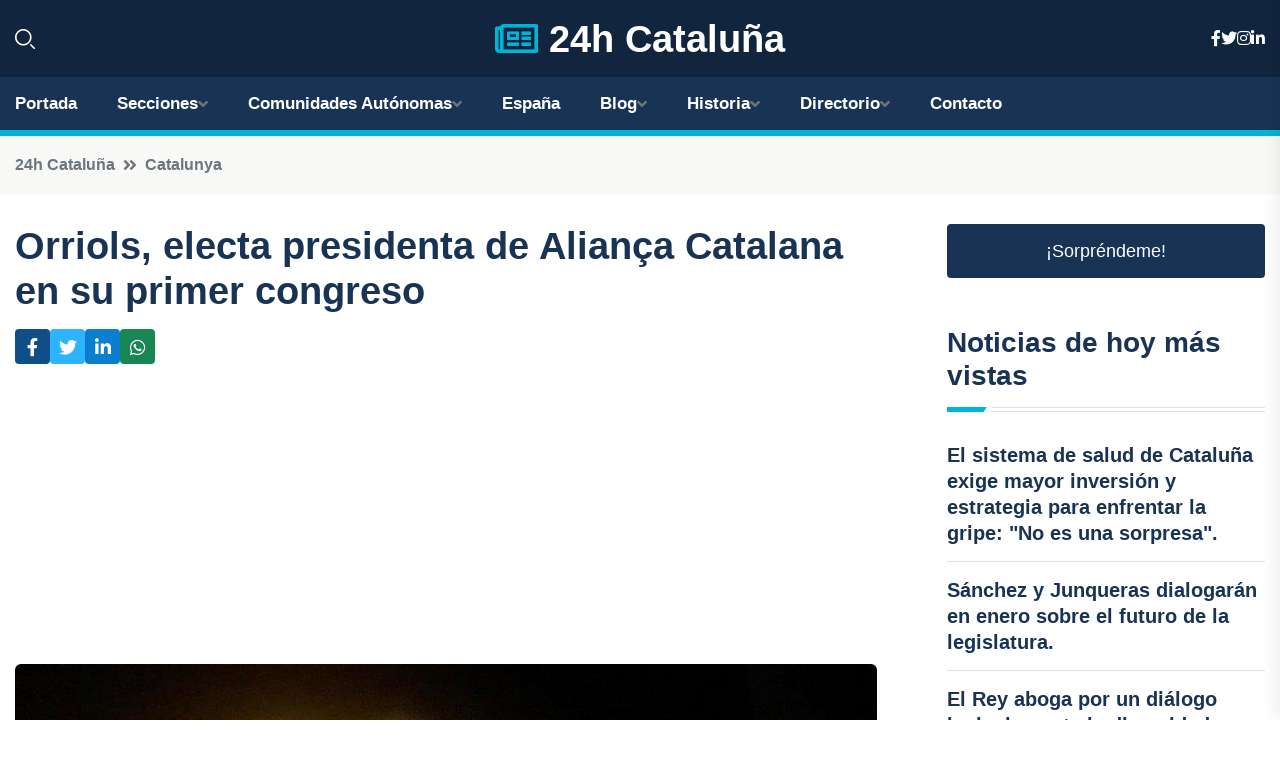

--- FILE ---
content_type: text/html; charset=utf-8
request_url: https://www.google.com/recaptcha/api2/aframe
body_size: 266
content:
<!DOCTYPE HTML><html><head><meta http-equiv="content-type" content="text/html; charset=UTF-8"></head><body><script nonce="qmwefOOX5tDEs4b7xqp6uw">/** Anti-fraud and anti-abuse applications only. See google.com/recaptcha */ try{var clients={'sodar':'https://pagead2.googlesyndication.com/pagead/sodar?'};window.addEventListener("message",function(a){try{if(a.source===window.parent){var b=JSON.parse(a.data);var c=clients[b['id']];if(c){var d=document.createElement('img');d.src=c+b['params']+'&rc='+(localStorage.getItem("rc::a")?sessionStorage.getItem("rc::b"):"");window.document.body.appendChild(d);sessionStorage.setItem("rc::e",parseInt(sessionStorage.getItem("rc::e")||0)+1);localStorage.setItem("rc::h",'1768620110802');}}}catch(b){}});window.parent.postMessage("_grecaptcha_ready", "*");}catch(b){}</script></body></html>